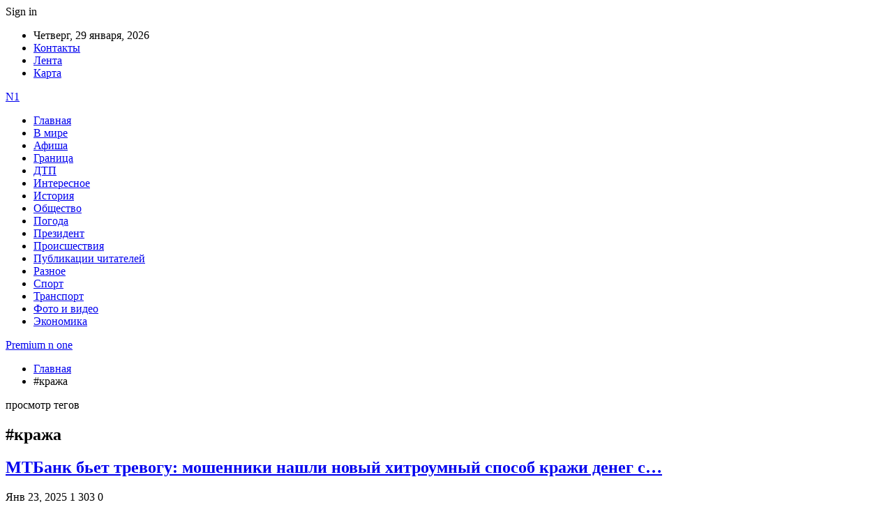

--- FILE ---
content_type: text/html; charset=UTF-8
request_url: https://premium-n-one.by/tag/krazha
body_size: 21439
content:
	<!DOCTYPE html>
		<!--[if IE 8]>
	<html class="ie ie8" dir="ltr" lang="ru-RU" prefix="og: https://ogp.me/ns#"> <![endif]-->
	<!--[if IE 9]>
	<html class="ie ie9" dir="ltr" lang="ru-RU" prefix="og: https://ogp.me/ns#"> <![endif]-->
	<!--[if gt IE 9]><!-->
<html dir="ltr" lang="ru-RU" prefix="og: https://ogp.me/ns#"> <!--<![endif]-->
	<head>
				<meta charset="UTF-8">
		<meta http-equiv="X-UA-Compatible" content="IE=edge">
		<meta name="viewport" content="width=device-width, initial-scale=1.0">
		<link rel="pingback" href="https://premium-n-one.by/xmlrpc.php"/>

		<title>#кража | Premium n one</title>

		<!-- All in One SEO 4.9.1.1 - aioseo.com -->
	<meta name="robots" content="noindex, max-snippet:-1, max-image-preview:large, max-video-preview:-1" />
	<link rel="canonical" href="https://premium-n-one.by/tag/krazha" />
	<link rel="next" href="https://premium-n-one.by/tag/krazha/page/2" />
	<meta name="generator" content="All in One SEO (AIOSEO) 4.9.1.1" />
		<script type="application/ld+json" class="aioseo-schema">
			{"@context":"https:\/\/schema.org","@graph":[{"@type":"BreadcrumbList","@id":"https:\/\/premium-n-one.by\/tag\/krazha#breadcrumblist","itemListElement":[{"@type":"ListItem","@id":"https:\/\/premium-n-one.by#listItem","position":1,"name":"\u0413\u043b\u0430\u0432\u043d\u0430\u044f","item":"https:\/\/premium-n-one.by","nextItem":{"@type":"ListItem","@id":"https:\/\/premium-n-one.by\/tag\/krazha#listItem","name":"#\u043a\u0440\u0430\u0436\u0430"}},{"@type":"ListItem","@id":"https:\/\/premium-n-one.by\/tag\/krazha#listItem","position":2,"name":"#\u043a\u0440\u0430\u0436\u0430","previousItem":{"@type":"ListItem","@id":"https:\/\/premium-n-one.by#listItem","name":"\u0413\u043b\u0430\u0432\u043d\u0430\u044f"}}]},{"@type":"CollectionPage","@id":"https:\/\/premium-n-one.by\/tag\/krazha#collectionpage","url":"https:\/\/premium-n-one.by\/tag\/krazha","name":"#\u043a\u0440\u0430\u0436\u0430 | Premium n one","inLanguage":"ru-RU","isPartOf":{"@id":"https:\/\/premium-n-one.by\/#website"},"breadcrumb":{"@id":"https:\/\/premium-n-one.by\/tag\/krazha#breadcrumblist"}},{"@type":"Organization","@id":"https:\/\/premium-n-one.by\/#organization","name":"Premium n one","url":"https:\/\/premium-n-one.by\/"},{"@type":"WebSite","@id":"https:\/\/premium-n-one.by\/#website","url":"https:\/\/premium-n-one.by\/","name":"Premium n one","inLanguage":"ru-RU","publisher":{"@id":"https:\/\/premium-n-one.by\/#organization"}}]}
		</script>
		<!-- All in One SEO -->


<!-- Better Open Graph, Schema.org & Twitter Integration -->
<meta property="og:locale" content="ru_ru"/>
<meta property="og:site_name" content="Premium n one"/>
<meta property="og:url" content="https://premium-n-one.by/tag/krazha"/>
<meta property="og:title" content="Archives"/>
<meta property="og:type" content="website"/>
<meta name="twitter:card" content="summary"/>
<meta name="twitter:url" content="https://premium-n-one.by/tag/krazha"/>
<meta name="twitter:title" content="Archives"/>
<!-- / Better Open Graph, Schema.org & Twitter Integration. -->
<link rel='dns-prefetch' href='//fonts.googleapis.com' />
<link rel="alternate" type="application/rss+xml" title="Premium n one &raquo; Лента" href="https://premium-n-one.by/feed" />
<link rel="alternate" type="application/rss+xml" title="Premium n one &raquo; Лента комментариев" href="https://premium-n-one.by/comments/feed" />
<link rel="alternate" type="application/rss+xml" title="Premium n one &raquo; Лента метки #кража" href="https://premium-n-one.by/tag/krazha/feed" />
<style id='wp-img-auto-sizes-contain-inline-css' type='text/css'>
img:is([sizes=auto i],[sizes^="auto," i]){contain-intrinsic-size:3000px 1500px}
/*# sourceURL=wp-img-auto-sizes-contain-inline-css */
</style>
<style id='wp-emoji-styles-inline-css' type='text/css'>

	img.wp-smiley, img.emoji {
		display: inline !important;
		border: none !important;
		box-shadow: none !important;
		height: 1em !important;
		width: 1em !important;
		margin: 0 0.07em !important;
		vertical-align: -0.1em !important;
		background: none !important;
		padding: 0 !important;
	}
/*# sourceURL=wp-emoji-styles-inline-css */
</style>
<style id='wp-block-library-inline-css' type='text/css'>
:root{--wp-block-synced-color:#7a00df;--wp-block-synced-color--rgb:122,0,223;--wp-bound-block-color:var(--wp-block-synced-color);--wp-editor-canvas-background:#ddd;--wp-admin-theme-color:#007cba;--wp-admin-theme-color--rgb:0,124,186;--wp-admin-theme-color-darker-10:#006ba1;--wp-admin-theme-color-darker-10--rgb:0,107,160.5;--wp-admin-theme-color-darker-20:#005a87;--wp-admin-theme-color-darker-20--rgb:0,90,135;--wp-admin-border-width-focus:2px}@media (min-resolution:192dpi){:root{--wp-admin-border-width-focus:1.5px}}.wp-element-button{cursor:pointer}:root .has-very-light-gray-background-color{background-color:#eee}:root .has-very-dark-gray-background-color{background-color:#313131}:root .has-very-light-gray-color{color:#eee}:root .has-very-dark-gray-color{color:#313131}:root .has-vivid-green-cyan-to-vivid-cyan-blue-gradient-background{background:linear-gradient(135deg,#00d084,#0693e3)}:root .has-purple-crush-gradient-background{background:linear-gradient(135deg,#34e2e4,#4721fb 50%,#ab1dfe)}:root .has-hazy-dawn-gradient-background{background:linear-gradient(135deg,#faaca8,#dad0ec)}:root .has-subdued-olive-gradient-background{background:linear-gradient(135deg,#fafae1,#67a671)}:root .has-atomic-cream-gradient-background{background:linear-gradient(135deg,#fdd79a,#004a59)}:root .has-nightshade-gradient-background{background:linear-gradient(135deg,#330968,#31cdcf)}:root .has-midnight-gradient-background{background:linear-gradient(135deg,#020381,#2874fc)}:root{--wp--preset--font-size--normal:16px;--wp--preset--font-size--huge:42px}.has-regular-font-size{font-size:1em}.has-larger-font-size{font-size:2.625em}.has-normal-font-size{font-size:var(--wp--preset--font-size--normal)}.has-huge-font-size{font-size:var(--wp--preset--font-size--huge)}.has-text-align-center{text-align:center}.has-text-align-left{text-align:left}.has-text-align-right{text-align:right}.has-fit-text{white-space:nowrap!important}#end-resizable-editor-section{display:none}.aligncenter{clear:both}.items-justified-left{justify-content:flex-start}.items-justified-center{justify-content:center}.items-justified-right{justify-content:flex-end}.items-justified-space-between{justify-content:space-between}.screen-reader-text{border:0;clip-path:inset(50%);height:1px;margin:-1px;overflow:hidden;padding:0;position:absolute;width:1px;word-wrap:normal!important}.screen-reader-text:focus{background-color:#ddd;clip-path:none;color:#444;display:block;font-size:1em;height:auto;left:5px;line-height:normal;padding:15px 23px 14px;text-decoration:none;top:5px;width:auto;z-index:100000}html :where(.has-border-color){border-style:solid}html :where([style*=border-top-color]){border-top-style:solid}html :where([style*=border-right-color]){border-right-style:solid}html :where([style*=border-bottom-color]){border-bottom-style:solid}html :where([style*=border-left-color]){border-left-style:solid}html :where([style*=border-width]){border-style:solid}html :where([style*=border-top-width]){border-top-style:solid}html :where([style*=border-right-width]){border-right-style:solid}html :where([style*=border-bottom-width]){border-bottom-style:solid}html :where([style*=border-left-width]){border-left-style:solid}html :where(img[class*=wp-image-]){height:auto;max-width:100%}:where(figure){margin:0 0 1em}html :where(.is-position-sticky){--wp-admin--admin-bar--position-offset:var(--wp-admin--admin-bar--height,0px)}@media screen and (max-width:600px){html :where(.is-position-sticky){--wp-admin--admin-bar--position-offset:0px}}

/*# sourceURL=wp-block-library-inline-css */
</style><style id='global-styles-inline-css' type='text/css'>
:root{--wp--preset--aspect-ratio--square: 1;--wp--preset--aspect-ratio--4-3: 4/3;--wp--preset--aspect-ratio--3-4: 3/4;--wp--preset--aspect-ratio--3-2: 3/2;--wp--preset--aspect-ratio--2-3: 2/3;--wp--preset--aspect-ratio--16-9: 16/9;--wp--preset--aspect-ratio--9-16: 9/16;--wp--preset--color--black: #000000;--wp--preset--color--cyan-bluish-gray: #abb8c3;--wp--preset--color--white: #ffffff;--wp--preset--color--pale-pink: #f78da7;--wp--preset--color--vivid-red: #cf2e2e;--wp--preset--color--luminous-vivid-orange: #ff6900;--wp--preset--color--luminous-vivid-amber: #fcb900;--wp--preset--color--light-green-cyan: #7bdcb5;--wp--preset--color--vivid-green-cyan: #00d084;--wp--preset--color--pale-cyan-blue: #8ed1fc;--wp--preset--color--vivid-cyan-blue: #0693e3;--wp--preset--color--vivid-purple: #9b51e0;--wp--preset--gradient--vivid-cyan-blue-to-vivid-purple: linear-gradient(135deg,rgb(6,147,227) 0%,rgb(155,81,224) 100%);--wp--preset--gradient--light-green-cyan-to-vivid-green-cyan: linear-gradient(135deg,rgb(122,220,180) 0%,rgb(0,208,130) 100%);--wp--preset--gradient--luminous-vivid-amber-to-luminous-vivid-orange: linear-gradient(135deg,rgb(252,185,0) 0%,rgb(255,105,0) 100%);--wp--preset--gradient--luminous-vivid-orange-to-vivid-red: linear-gradient(135deg,rgb(255,105,0) 0%,rgb(207,46,46) 100%);--wp--preset--gradient--very-light-gray-to-cyan-bluish-gray: linear-gradient(135deg,rgb(238,238,238) 0%,rgb(169,184,195) 100%);--wp--preset--gradient--cool-to-warm-spectrum: linear-gradient(135deg,rgb(74,234,220) 0%,rgb(151,120,209) 20%,rgb(207,42,186) 40%,rgb(238,44,130) 60%,rgb(251,105,98) 80%,rgb(254,248,76) 100%);--wp--preset--gradient--blush-light-purple: linear-gradient(135deg,rgb(255,206,236) 0%,rgb(152,150,240) 100%);--wp--preset--gradient--blush-bordeaux: linear-gradient(135deg,rgb(254,205,165) 0%,rgb(254,45,45) 50%,rgb(107,0,62) 100%);--wp--preset--gradient--luminous-dusk: linear-gradient(135deg,rgb(255,203,112) 0%,rgb(199,81,192) 50%,rgb(65,88,208) 100%);--wp--preset--gradient--pale-ocean: linear-gradient(135deg,rgb(255,245,203) 0%,rgb(182,227,212) 50%,rgb(51,167,181) 100%);--wp--preset--gradient--electric-grass: linear-gradient(135deg,rgb(202,248,128) 0%,rgb(113,206,126) 100%);--wp--preset--gradient--midnight: linear-gradient(135deg,rgb(2,3,129) 0%,rgb(40,116,252) 100%);--wp--preset--font-size--small: 13px;--wp--preset--font-size--medium: 20px;--wp--preset--font-size--large: 36px;--wp--preset--font-size--x-large: 42px;--wp--preset--spacing--20: 0.44rem;--wp--preset--spacing--30: 0.67rem;--wp--preset--spacing--40: 1rem;--wp--preset--spacing--50: 1.5rem;--wp--preset--spacing--60: 2.25rem;--wp--preset--spacing--70: 3.38rem;--wp--preset--spacing--80: 5.06rem;--wp--preset--shadow--natural: 6px 6px 9px rgba(0, 0, 0, 0.2);--wp--preset--shadow--deep: 12px 12px 50px rgba(0, 0, 0, 0.4);--wp--preset--shadow--sharp: 6px 6px 0px rgba(0, 0, 0, 0.2);--wp--preset--shadow--outlined: 6px 6px 0px -3px rgb(255, 255, 255), 6px 6px rgb(0, 0, 0);--wp--preset--shadow--crisp: 6px 6px 0px rgb(0, 0, 0);}:where(.is-layout-flex){gap: 0.5em;}:where(.is-layout-grid){gap: 0.5em;}body .is-layout-flex{display: flex;}.is-layout-flex{flex-wrap: wrap;align-items: center;}.is-layout-flex > :is(*, div){margin: 0;}body .is-layout-grid{display: grid;}.is-layout-grid > :is(*, div){margin: 0;}:where(.wp-block-columns.is-layout-flex){gap: 2em;}:where(.wp-block-columns.is-layout-grid){gap: 2em;}:where(.wp-block-post-template.is-layout-flex){gap: 1.25em;}:where(.wp-block-post-template.is-layout-grid){gap: 1.25em;}.has-black-color{color: var(--wp--preset--color--black) !important;}.has-cyan-bluish-gray-color{color: var(--wp--preset--color--cyan-bluish-gray) !important;}.has-white-color{color: var(--wp--preset--color--white) !important;}.has-pale-pink-color{color: var(--wp--preset--color--pale-pink) !important;}.has-vivid-red-color{color: var(--wp--preset--color--vivid-red) !important;}.has-luminous-vivid-orange-color{color: var(--wp--preset--color--luminous-vivid-orange) !important;}.has-luminous-vivid-amber-color{color: var(--wp--preset--color--luminous-vivid-amber) !important;}.has-light-green-cyan-color{color: var(--wp--preset--color--light-green-cyan) !important;}.has-vivid-green-cyan-color{color: var(--wp--preset--color--vivid-green-cyan) !important;}.has-pale-cyan-blue-color{color: var(--wp--preset--color--pale-cyan-blue) !important;}.has-vivid-cyan-blue-color{color: var(--wp--preset--color--vivid-cyan-blue) !important;}.has-vivid-purple-color{color: var(--wp--preset--color--vivid-purple) !important;}.has-black-background-color{background-color: var(--wp--preset--color--black) !important;}.has-cyan-bluish-gray-background-color{background-color: var(--wp--preset--color--cyan-bluish-gray) !important;}.has-white-background-color{background-color: var(--wp--preset--color--white) !important;}.has-pale-pink-background-color{background-color: var(--wp--preset--color--pale-pink) !important;}.has-vivid-red-background-color{background-color: var(--wp--preset--color--vivid-red) !important;}.has-luminous-vivid-orange-background-color{background-color: var(--wp--preset--color--luminous-vivid-orange) !important;}.has-luminous-vivid-amber-background-color{background-color: var(--wp--preset--color--luminous-vivid-amber) !important;}.has-light-green-cyan-background-color{background-color: var(--wp--preset--color--light-green-cyan) !important;}.has-vivid-green-cyan-background-color{background-color: var(--wp--preset--color--vivid-green-cyan) !important;}.has-pale-cyan-blue-background-color{background-color: var(--wp--preset--color--pale-cyan-blue) !important;}.has-vivid-cyan-blue-background-color{background-color: var(--wp--preset--color--vivid-cyan-blue) !important;}.has-vivid-purple-background-color{background-color: var(--wp--preset--color--vivid-purple) !important;}.has-black-border-color{border-color: var(--wp--preset--color--black) !important;}.has-cyan-bluish-gray-border-color{border-color: var(--wp--preset--color--cyan-bluish-gray) !important;}.has-white-border-color{border-color: var(--wp--preset--color--white) !important;}.has-pale-pink-border-color{border-color: var(--wp--preset--color--pale-pink) !important;}.has-vivid-red-border-color{border-color: var(--wp--preset--color--vivid-red) !important;}.has-luminous-vivid-orange-border-color{border-color: var(--wp--preset--color--luminous-vivid-orange) !important;}.has-luminous-vivid-amber-border-color{border-color: var(--wp--preset--color--luminous-vivid-amber) !important;}.has-light-green-cyan-border-color{border-color: var(--wp--preset--color--light-green-cyan) !important;}.has-vivid-green-cyan-border-color{border-color: var(--wp--preset--color--vivid-green-cyan) !important;}.has-pale-cyan-blue-border-color{border-color: var(--wp--preset--color--pale-cyan-blue) !important;}.has-vivid-cyan-blue-border-color{border-color: var(--wp--preset--color--vivid-cyan-blue) !important;}.has-vivid-purple-border-color{border-color: var(--wp--preset--color--vivid-purple) !important;}.has-vivid-cyan-blue-to-vivid-purple-gradient-background{background: var(--wp--preset--gradient--vivid-cyan-blue-to-vivid-purple) !important;}.has-light-green-cyan-to-vivid-green-cyan-gradient-background{background: var(--wp--preset--gradient--light-green-cyan-to-vivid-green-cyan) !important;}.has-luminous-vivid-amber-to-luminous-vivid-orange-gradient-background{background: var(--wp--preset--gradient--luminous-vivid-amber-to-luminous-vivid-orange) !important;}.has-luminous-vivid-orange-to-vivid-red-gradient-background{background: var(--wp--preset--gradient--luminous-vivid-orange-to-vivid-red) !important;}.has-very-light-gray-to-cyan-bluish-gray-gradient-background{background: var(--wp--preset--gradient--very-light-gray-to-cyan-bluish-gray) !important;}.has-cool-to-warm-spectrum-gradient-background{background: var(--wp--preset--gradient--cool-to-warm-spectrum) !important;}.has-blush-light-purple-gradient-background{background: var(--wp--preset--gradient--blush-light-purple) !important;}.has-blush-bordeaux-gradient-background{background: var(--wp--preset--gradient--blush-bordeaux) !important;}.has-luminous-dusk-gradient-background{background: var(--wp--preset--gradient--luminous-dusk) !important;}.has-pale-ocean-gradient-background{background: var(--wp--preset--gradient--pale-ocean) !important;}.has-electric-grass-gradient-background{background: var(--wp--preset--gradient--electric-grass) !important;}.has-midnight-gradient-background{background: var(--wp--preset--gradient--midnight) !important;}.has-small-font-size{font-size: var(--wp--preset--font-size--small) !important;}.has-medium-font-size{font-size: var(--wp--preset--font-size--medium) !important;}.has-large-font-size{font-size: var(--wp--preset--font-size--large) !important;}.has-x-large-font-size{font-size: var(--wp--preset--font-size--x-large) !important;}
/*# sourceURL=global-styles-inline-css */
</style>

<style id='classic-theme-styles-inline-css' type='text/css'>
/*! This file is auto-generated */
.wp-block-button__link{color:#fff;background-color:#32373c;border-radius:9999px;box-shadow:none;text-decoration:none;padding:calc(.667em + 2px) calc(1.333em + 2px);font-size:1.125em}.wp-block-file__button{background:#32373c;color:#fff;text-decoration:none}
/*# sourceURL=/wp-includes/css/classic-themes.min.css */
</style>
<link rel='stylesheet' id='contact-form-7-css' href='https://premium-n-one.by/wp-content/plugins/contact-form-7/includes/css/styles.css?ver=6.1.4' type='text/css' media='all' />
<link rel='stylesheet' id='widgetopts-styles-css' href='https://premium-n-one.by/wp-content/plugins/widget-options/assets/css/widget-options.css?ver=4.1.3' type='text/css' media='all' />
<link rel='stylesheet' id='bf-slick-css' href='https://premium-n-one.by/wp-content/themes/publisher/includes/libs/better-framework/assets/css/slick.min.css?ver=3.10.22' type='text/css' media='all' />
<link rel='stylesheet' id='pretty-photo-css' href='https://premium-n-one.by/wp-content/themes/publisher/includes/libs/better-framework/assets/css/pretty-photo.min.css?ver=3.10.22' type='text/css' media='all' />
<link rel='stylesheet' id='bs-icons-css' href='https://premium-n-one.by/wp-content/themes/publisher/includes/libs/better-framework/assets/css/bs-icons.css?ver=3.10.22' type='text/css' media='all' />
<link rel='stylesheet' id='theme-libs-css' href='https://premium-n-one.by/wp-content/themes/publisher/css/theme-libs.min.css?ver=7.7.0' type='text/css' media='all' />
<link rel='stylesheet' id='fontawesome-css' href='https://premium-n-one.by/wp-content/themes/publisher/includes/libs/better-framework/assets/css/font-awesome.min.css?ver=3.10.22' type='text/css' media='all' />
<link rel='stylesheet' id='publisher-css' href='https://premium-n-one.by/wp-content/themes/publisher/style-7.7.0.min.css?ver=7.7.0' type='text/css' media='all' />
<link rel='stylesheet' id='better-framework-main-fonts-css' href='https://fonts.googleapis.com/css?family=Roboto:400,500,400italic&#038;subset=greek' type='text/css' media='all' />
<script type="text/javascript" src="https://premium-n-one.by/wp-includes/js/jquery/jquery.min.js?ver=3.7.1" id="jquery-core-js"></script>
<script type="text/javascript" src="https://premium-n-one.by/wp-includes/js/jquery/jquery-migrate.min.js?ver=3.4.1" id="jquery-migrate-js"></script>
<link rel="https://api.w.org/" href="https://premium-n-one.by/wp-json/" /><link rel="alternate" title="JSON" type="application/json" href="https://premium-n-one.by/wp-json/wp/v2/tags/118" /><link rel="EditURI" type="application/rsd+xml" title="RSD" href="https://premium-n-one.by/xmlrpc.php?rsd" />
<meta name="generator" content="WordPress 6.9" />
			<link rel="amphtml" href="https://premium-n-one.by/amp/tag/krazha"/>
			<!-- Yandex.Metrika counter -->
<script type="text/javascript" >
   (function(m,e,t,r,i,k,a){m[i]=m[i]||function(){(m[i].a=m[i].a||[]).push(arguments)};
   m[i].l=1*new Date();
   for (var j = 0; j < document.scripts.length; j++) {if (document.scripts[j].src === r) { return; }}
   k=e.createElement(t),a=e.getElementsByTagName(t)[0],k.async=1,k.src=r,a.parentNode.insertBefore(k,a)})
   (window, document, "script", "https://mc.yandex.ru/metrika/tag.js", "ym");

   ym(90486399, "init", {
        clickmap:true,
        trackLinks:true,
        accurateTrackBounce:true,
        webvisor:true,
        ecommerce:"dataLayer"
   });
</script>
<noscript><div><img src="https://mc.yandex.ru/watch/90486399" style="position:absolute; left:-9999px;" alt="" /></div></noscript>
<!-- /Yandex.Metrika counter --><script type="application/ld+json">{
    "@context": "http:\/\/schema.org\/",
    "@type": "Organization",
    "@id": "#organization",
    "url": "https:\/\/premium-n-one.by\/",
    "name": "Premium n one",
    "description": ""
}</script>
<script type="application/ld+json">{
    "@context": "http:\/\/schema.org\/",
    "@type": "WebSite",
    "name": "Premium n one",
    "alternateName": "",
    "url": "https:\/\/premium-n-one.by\/"
}</script>
<link rel='stylesheet' id='7.7.0-1766008017' href='https://premium-n-one.by/wp-content/bs-booster-cache/aa4d3de5b546d704b526002ecca2908b.css' type='text/css' media='all' />
<link rel="icon" href="https://premium-n-one.by/wp-content/uploads/2023/04/cropped-n1-32x32.jpg" sizes="32x32" />
<link rel="icon" href="https://premium-n-one.by/wp-content/uploads/2023/04/cropped-n1-192x192.jpg" sizes="192x192" />
<link rel="apple-touch-icon" href="https://premium-n-one.by/wp-content/uploads/2023/04/cropped-n1-180x180.jpg" />
<meta name="msapplication-TileImage" content="https://premium-n-one.by/wp-content/uploads/2023/04/cropped-n1-270x270.jpg" />
	</head>

<body class="archive tag tag-krazha tag-118 wp-theme-publisher bs-theme bs-publisher bs-publisher-clean-magazine active-light-box active-top-line ltr close-rh page-layout-2-col-right full-width active-sticky-sidebar main-menu-sticky-smart  bs-ll-a" dir="ltr">
		<div class="main-wrap content-main-wrap">
			<header id="header" class="site-header header-style-2 boxed" itemscope="itemscope" itemtype="https://schema.org/WPHeader">

		<section class="topbar topbar-style-1 hidden-xs hidden-xs">
	<div class="content-wrap">
		<div class="container">
			<div class="topbar-inner clearfix">

									<div class="section-links">
													<a class="topbar-sign-in "
							   data-toggle="modal" data-target="#bsLoginModal">
								<i class="fa fa-user-circle"></i> Sign in							</a>

							<div class="modal sign-in-modal fade" id="bsLoginModal" tabindex="-1" role="dialog"
							     style="display: none">
								<div class="modal-dialog" role="document">
									<div class="modal-content">
											<span class="close-modal" data-dismiss="modal" aria-label="Close"><i
														class="fa fa-close"></i></span>
										<div class="modal-body">
											<div id="form_87202_" class="bs-shortcode bs-login-shortcode ">
		<div class="bs-login bs-type-login"  style="display:none">

					<div class="bs-login-panel bs-login-sign-panel bs-current-login-panel">
								<form name="loginform"
				      action="https://premium-n-one.by/wp-login.php" method="post">

					
					<div class="login-header">
						<span class="login-icon fa fa-user-circle main-color"></span>
						<p>Welcome, Login to your account.</p>
					</div>
					
					<div class="login-field login-username">
						<input type="text" name="log" id="form_87202_user_login" class="input"
						       value="" size="20"
						       placeholder="Username or Email..." required/>
					</div>

					<div class="login-field login-password">
						<input type="password" name="pwd" id="form_87202_user_pass"
						       class="input"
						       value="" size="20" placeholder="Password..."
						       required/>
					</div>

					
					<div class="login-field">
						<a href="https://premium-n-one.by/wp-login.php?action=lostpassword&redirect_to=https%3A%2F%2Fpremium-n-one.by%2Ftag%2Fkrazha"
						   class="go-reset-panel">Forget password?</a>

													<span class="login-remember">
							<input class="remember-checkbox" name="rememberme" type="checkbox"
							       id="form_87202_rememberme"
							       value="forever"  />
							<label class="remember-label">Remember me</label>
						</span>
											</div>

					
					<div class="login-field login-submit">
						<input type="submit" name="wp-submit"
						       class="button-primary login-btn"
						       value="Log In"/>
						<input type="hidden" name="redirect_to" value="https://premium-n-one.by/tag/krazha"/>
					</div>

									</form>
			</div>

			<div class="bs-login-panel bs-login-reset-panel">

				<span class="go-login-panel"><i
							class="fa fa-angle-left"></i> Sign in</span>

				<div class="bs-login-reset-panel-inner">
					<div class="login-header">
						<span class="login-icon fa fa-support"></span>
						<p>Recover your password.</p>
						<p>A password will be e-mailed to you.</p>
					</div>
										<form name="lostpasswordform" id="form_87202_lostpasswordform"
					      action="https://premium-n-one.by/wp-login.php?action=lostpassword"
					      method="post">

						<div class="login-field reset-username">
							<input type="text" name="user_login" class="input" value=""
							       placeholder="Username or Email..."
							       required/>
						</div>

						
						<div class="login-field reset-submit">

							<input type="hidden" name="redirect_to" value=""/>
							<input type="submit" name="wp-submit" class="login-btn"
							       value="Send My Password"/>

						</div>
					</form>
				</div>
			</div>
			</div>
	</div>
										</div>
									</div>
								</div>
							</div>
												</div>
				
				<div class="section-menu">
						<div id="menu-top" class="menu top-menu-wrapper" role="navigation" itemscope="itemscope" itemtype="https://schema.org/SiteNavigationElement">
		<nav class="top-menu-container">

			<ul id="top-navigation" class="top-menu menu clearfix bsm-pure">
									<li id="topbar-date" class="menu-item menu-item-date">
					<span
						class="topbar-date">Четверг, 29 января, 2026</span>
					</li>
					<li id="menu-item-34" class="menu-item menu-item-type-post_type menu-item-object-page better-anim-fade menu-item-34"><a href="https://premium-n-one.by/kontakty">Контакты</a></li>
<li id="menu-item-35" class="menu-item menu-item-type-post_type menu-item-object-page better-anim-fade menu-item-35"><a href="https://premium-n-one.by/lenta">Лента</a></li>
<li id="menu-item-75" class="menu-item menu-item-type-custom menu-item-object-custom better-anim-fade menu-item-75"><a href="/sitemap.xml">Карта</a></li>
			</ul>

		</nav>
	</div>
				</div>
			</div>
		</div>
	</div>
</section>
		<div class="header-inner">
			<div class="content-wrap">
				<div class="container">
					<div class="row">
						<div class="row-height">
							<div class="logo-col col-xs-12">
								<div class="col-inside">
									<div id="site-branding" class="site-branding">
	<p  id="site-title" class="logo h1 text-logo">
	<a href="https://premium-n-one.by/" itemprop="url" rel="home">
		N1	</a>
</p>
</div><!-- .site-branding -->
								</div>
							</div>
													</div>
					</div>
				</div>
			</div>
		</div>

		<div id="menu-main" class="menu main-menu-wrapper" role="navigation" itemscope="itemscope" itemtype="https://schema.org/SiteNavigationElement">
	<div class="main-menu-inner">
		<div class="content-wrap">
			<div class="container">

				<nav class="main-menu-container">
					<ul id="main-navigation" class="main-menu menu bsm-pure clearfix">
						<li id="menu-item-30" class="menu-item menu-item-type-custom menu-item-object-custom menu-item-home better-anim-fade menu-item-30"><a href="https://premium-n-one.by/">Главная</a></li>
<li id="menu-item-31" class="menu-item menu-item-type-taxonomy menu-item-object-category menu-term-1 better-anim-fade menu-item-31"><a href="https://premium-n-one.by/category/v-mire">В мире</a></li>
<li id="menu-item-60" class="menu-item menu-item-type-taxonomy menu-item-object-category menu-term-8 better-anim-fade menu-item-60"><a href="https://premium-n-one.by/category/afisha">Афиша</a></li>
<li id="menu-item-61" class="menu-item menu-item-type-taxonomy menu-item-object-category menu-term-9 better-anim-fade menu-item-61"><a href="https://premium-n-one.by/category/granicza">Граница</a></li>
<li id="menu-item-62" class="menu-item menu-item-type-taxonomy menu-item-object-category menu-term-6 better-anim-fade menu-item-62"><a href="https://premium-n-one.by/category/dtp">ДТП</a></li>
<li id="menu-item-63" class="menu-item menu-item-type-taxonomy menu-item-object-category menu-term-10 better-anim-fade menu-item-63"><a href="https://premium-n-one.by/category/interesnoe">Интересное</a></li>
<li id="menu-item-64" class="menu-item menu-item-type-taxonomy menu-item-object-category menu-term-11 better-anim-fade menu-item-64"><a href="https://premium-n-one.by/category/istoriya">История</a></li>
<li id="menu-item-65" class="menu-item menu-item-type-taxonomy menu-item-object-category menu-term-4 better-anim-fade menu-item-65"><a href="https://premium-n-one.by/category/obshhestvo">Общество</a></li>
<li id="menu-item-66" class="menu-item menu-item-type-taxonomy menu-item-object-category menu-term-7 better-anim-fade menu-item-66"><a href="https://premium-n-one.by/category/pogoda">Погода</a></li>
<li id="menu-item-67" class="menu-item menu-item-type-taxonomy menu-item-object-category menu-term-12 better-anim-fade menu-item-67"><a href="https://premium-n-one.by/category/prezident">Президент</a></li>
<li id="menu-item-68" class="menu-item menu-item-type-taxonomy menu-item-object-category menu-term-13 better-anim-fade menu-item-68"><a href="https://premium-n-one.by/category/proisshestviya">Происшествия</a></li>
<li id="menu-item-69" class="menu-item menu-item-type-taxonomy menu-item-object-category menu-term-5 better-anim-fade menu-item-69"><a href="https://premium-n-one.by/category/publikaczii-chitatelej">Публикации читателей</a></li>
<li id="menu-item-70" class="menu-item menu-item-type-taxonomy menu-item-object-category menu-term-17 better-anim-fade menu-item-70"><a href="https://premium-n-one.by/category/raznoe">Разное</a></li>
<li id="menu-item-71" class="menu-item menu-item-type-taxonomy menu-item-object-category menu-term-14 better-anim-fade menu-item-71"><a href="https://premium-n-one.by/category/sport">Спорт</a></li>
<li id="menu-item-72" class="menu-item menu-item-type-taxonomy menu-item-object-category menu-term-16 better-anim-fade menu-item-72"><a href="https://premium-n-one.by/category/transport">Транспорт</a></li>
<li id="menu-item-73" class="menu-item menu-item-type-taxonomy menu-item-object-category menu-term-15 better-anim-fade menu-item-73"><a href="https://premium-n-one.by/category/foto-i-video">Фото и видео</a></li>
<li id="menu-item-74" class="menu-item menu-item-type-taxonomy menu-item-object-category menu-term-18 better-anim-fade menu-item-74"><a href="https://premium-n-one.by/category/ekonomika">Экономика</a></li>
					</ul><!-- #main-navigation -->
									</nav><!-- .main-menu-container -->

			</div>
		</div>
	</div>
</div><!-- .menu -->
	</header><!-- .header -->
	<div class="rh-header clearfix dark deferred-block-exclude">
		<div class="rh-container clearfix">

			<div class="menu-container close">
				<span class="menu-handler"><span class="lines"></span></span>
			</div><!-- .menu-container -->

			<div class="logo-container rh-text-logo">
				<a href="https://premium-n-one.by/" itemprop="url" rel="home">
					Premium n one				</a>
			</div><!-- .logo-container -->
		</div><!-- .rh-container -->
	</div><!-- .rh-header -->
<nav role="navigation" aria-label="Breadcrumbs" class="bf-breadcrumb clearfix bc-top-style"><div class="content-wrap"><div class="container bf-breadcrumb-container"><ul class="bf-breadcrumb-items" itemscope itemtype="http://schema.org/BreadcrumbList"><meta name="numberOfItems" content="2" /><meta name="itemListOrder" content="Ascending" /><li itemprop="itemListElement" itemscope itemtype="http://schema.org/ListItem" class="bf-breadcrumb-item bf-breadcrumb-begin"><a itemprop="item" href="https://premium-n-one.by" rel="home"><span itemprop="name">Главная</span></a><meta itemprop="position" content="1" /></li><li itemprop="itemListElement" itemscope itemtype="http://schema.org/ListItem" class="bf-breadcrumb-item bf-breadcrumb-end"><span itemprop="name">#кража</span><meta itemprop="item" content="https://premium-n-one.by/tag/krazha"/><meta itemprop="position" content="2" /></li></ul></div></div></nav><div class="content-wrap">
		<main id="content" class="content-container">

		<div class="container layout-2-col layout-2-col-1 layout-right-sidebar layout-bc-before">
			<div class="row main-section">
										<div class="col-sm-8 content-column">
							<section class="archive-title tag-title with-action">
	<div class="pre-title"><span>просмотр тегов</span></div>

	<div class="actions-container">
		<a class="rss-link" href="https://premium-n-one.by/tag/krazha/feed"><i class="fa fa-rss"></i></a>
	</div>

	<h1 class="page-heading"><span class="h-title">#кража</span></h1>

	</section>
	<div class="listing listing-grid listing-grid-1 clearfix columns-2">
		<article class="post-28483 type-post format-standard has-post-thumbnail   listing-item listing-item-grid listing-item-grid-1 main-term-17">
	<div class="item-inner">
					<div class="featured clearfix">
								<a  title="МТБанк бьет тревогу: мошенники нашли новый хитроумный способ кражи денег с банковских карт" data-src="https://premium-n-one.by/wp-content/uploads/2025/01/45685678678965656.jpg" data-bs-srcset="{&quot;baseurl&quot;:&quot;https:\/\/premium-n-one.by\/wp-content\/uploads\/2025\/01\/&quot;,&quot;sizes&quot;:{&quot;900&quot;:&quot;45685678678965656.jpg&quot;}}"						class="img-holder" href="https://premium-n-one.by/raznoe/mtbank-bet-trevogu-zloumyshlenniki-nashli-novyj-hitroumnyj-sposob-krazhi-deneg-s-bankovskih-kart.html"></a>

							</div>
		<h2 class="title">		<a href="https://premium-n-one.by/raznoe/mtbank-bet-trevogu-zloumyshlenniki-nashli-novyj-hitroumnyj-sposob-krazhi-deneg-s-bankovskih-kart.html" class="post-title post-url">
			МТБанк бьет тревогу: мошенники нашли новый хитроумный способ кражи денег с&hellip;		</a>
		</h2>		<div class="post-meta">

							<span class="time"><time class="post-published updated"
				                         datetime="2025-01-23T13:58:39+03:00">Янв 23, 2025</time></span>
				<span class="views post-meta-views rank-1000" data-bpv-post="28483"><i class="bf-icon  bsfi-fire-2"></i>1&nbsp;303</span>					<span class="share rank-default"><i class="bf-icon  fa fa-share-alt"></i> 0</span>
							</div>
					<div class="post-summary">
				МТБанк предупреждает: для кражи данных злоумышленники все чаще используют стилеры — самый коварный тип вредоносного&hellip;			</div>
			</div>
	</article >
	<article class="post-26429 type-post format-standard has-post-thumbnail   listing-item listing-item-grid listing-item-grid-1 main-term-1">
	<div class="item-inner">
					<div class="featured clearfix">
								<a  title="Белорусскую топ-модель Полли Каннабис обокрали в аэропорту Стамбула" data-src="https://premium-n-one.by/wp-content/uploads/2023/11/28dd279940c957802db9731186c61441.jpg" data-bs-srcset="{&quot;baseurl&quot;:&quot;https:\/\/premium-n-one.by\/wp-content\/uploads\/2023\/11\/&quot;,&quot;sizes&quot;:{&quot;600&quot;:&quot;28dd279940c957802db9731186c61441.jpg&quot;}}"						class="img-holder" href="https://premium-n-one.by/v-mire/belorusskuyu-top-model-polli-kannabis-obokrali-v-aeroportu-stambula.html"></a>

							</div>
		<h2 class="title">		<a href="https://premium-n-one.by/v-mire/belorusskuyu-top-model-polli-kannabis-obokrali-v-aeroportu-stambula.html" class="post-title post-url">
			Белорусскую топ-модель Полли Каннабис обокрали в аэропорту Стамбула		</a>
		</h2>		<div class="post-meta">

							<span class="time"><time class="post-published updated"
				                         datetime="2023-11-26T23:33:20+03:00">Ноя 26, 2023</time></span>
				<span class="views post-meta-views rank-default" data-bpv-post="26429"><i class="bf-icon  fa fa-eye"></i>152</span>					<span class="share rank-default"><i class="bf-icon  fa fa-share-alt"></i> 0</span>
							</div>
					<div class="post-summary">
				У девушки похитили ювелирные украшения, в том числе Bulgari и Roberto Coin.      Фото: polli_cannabis / Instagram&hellip;			</div>
			</div>
	</article >
	<article class="post-26279 type-post format-standard has-post-thumbnail   listing-item listing-item-grid listing-item-grid-1 main-term-13">
	<div class="item-inner">
					<div class="featured clearfix">
								<a  title="Жительница Барановичей похитила собаку знакомой" data-src="https://premium-n-one.by/wp-content/uploads/2023/11/6b5b68bd1e50a1b0333cb8380009da91.jpg" data-bs-srcset="{&quot;baseurl&quot;:&quot;https:\/\/premium-n-one.by\/wp-content\/uploads\/2023\/11\/&quot;,&quot;sizes&quot;:{&quot;600&quot;:&quot;6b5b68bd1e50a1b0333cb8380009da91.jpg&quot;}}"						class="img-holder" href="https://premium-n-one.by/proisshestviya/zhitelnicza-baranovichej-pohitila-sobaku-znakomoj.html"></a>

							</div>
		<h2 class="title">		<a href="https://premium-n-one.by/proisshestviya/zhitelnicza-baranovichej-pohitila-sobaku-znakomoj.html" class="post-title post-url">
			Жительница Барановичей похитила собаку знакомой		</a>
		</h2>		<div class="post-meta">

							<span class="time"><time class="post-published updated"
				                         datetime="2023-11-24T00:37:38+03:00">Ноя 24, 2023</time></span>
				<span class="views post-meta-views rank-default" data-bpv-post="26279"><i class="bf-icon  fa fa-eye"></i>197</span>					<span class="share rank-default"><i class="bf-icon  fa fa-share-alt"></i> 0</span>
							</div>
					<div class="post-summary">
				В Барановичский ГОВД обратилась 72-летняя местная жительница с заявлением о том, что неизвестный, похитил с&hellip;			</div>
			</div>
	</article >
	<article class="post-26159 type-post format-standard has-post-thumbnail   listing-item listing-item-grid listing-item-grid-1 main-term-13">
	<div class="item-inner">
					<div class="featured clearfix">
								<a  title="Житель Барановичей похитил ограду на кладбище и сдал ее на металлолом" data-src="https://premium-n-one.by/wp-content/uploads/2023/11/5cc106f59e3f54e106c5b16d5ea1d857.jpg" data-bs-srcset="{&quot;baseurl&quot;:&quot;https:\/\/premium-n-one.by\/wp-content\/uploads\/2023\/11\/&quot;,&quot;sizes&quot;:{&quot;600&quot;:&quot;5cc106f59e3f54e106c5b16d5ea1d857.jpg&quot;}}"						class="img-holder" href="https://premium-n-one.by/proisshestviya/zhitel-baranovichej-pohitil-ogradu-na-kladbishhe-i-sdal-ee-na-metallolom.html"></a>

							</div>
		<h2 class="title">		<a href="https://premium-n-one.by/proisshestviya/zhitel-baranovichej-pohitil-ogradu-na-kladbishhe-i-sdal-ee-na-metallolom.html" class="post-title post-url">
			Житель Барановичей похитил ограду на кладбище и сдал ее на металлолом		</a>
		</h2>		<div class="post-meta">

							<span class="time"><time class="post-published updated"
				                         datetime="2023-11-21T07:33:13+03:00">Ноя 21, 2023</time></span>
				<span class="views post-meta-views rank-default" data-bpv-post="26159"><i class="bf-icon  fa fa-eye"></i>140</span>					<span class="share rank-default"><i class="bf-icon  fa fa-share-alt"></i> 0</span>
							</div>
					<div class="post-summary">
				В дежурную часть ОВД Барановичского горисполкома с заявлением о краже имущества обратилась 51-летняя местная&hellip;			</div>
			</div>
	</article >
	<article class="post-26000 type-post format-standard has-post-thumbnail   listing-item listing-item-grid listing-item-grid-1 main-term-13">
	<div class="item-inner">
					<div class="featured clearfix">
								<a  title="Два случая кражи телефонов в Бресте" data-src="https://premium-n-one.by/wp-content/uploads/2023/11/2809af5be21d8534cad57930dd04a80f.jpg" data-bs-srcset="{&quot;baseurl&quot;:&quot;https:\/\/premium-n-one.by\/wp-content\/uploads\/2023\/11\/&quot;,&quot;sizes&quot;:{&quot;450&quot;:&quot;2809af5be21d8534cad57930dd04a80f.jpg&quot;}}"						class="img-holder" href="https://premium-n-one.by/proisshestviya/dva-sluchaya-krazhi-telefonov-v-breste.html"></a>

							</div>
		<h2 class="title">		<a href="https://premium-n-one.by/proisshestviya/dva-sluchaya-krazhi-telefonov-v-breste.html" class="post-title post-url">
			Два случая кражи телефонов в Бресте		</a>
		</h2>		<div class="post-meta">

							<span class="time"><time class="post-published updated"
				                         datetime="2023-11-18T15:33:18+03:00">Ноя 18, 2023</time></span>
				<span class="views post-meta-views rank-default" data-bpv-post="26000"><i class="bf-icon  fa fa-eye"></i>121</span>					<span class="share rank-default"><i class="bf-icon  fa fa-share-alt"></i> 0</span>
							</div>
					<div class="post-summary">
				Так, в Московский РУВД Бреста обратился 36-летний местный житель, который пояснил, что неизвестный похитил его&hellip;			</div>
			</div>
	</article >
	<article class="post-25982 type-post format-standard has-post-thumbnail   listing-item listing-item-grid listing-item-grid-1 main-term-1">
	<div class="item-inner">
					<div class="featured clearfix">
								<a  title="В Польше белоруска обронила кошелек – деньги присвоил украинец" data-src="https://premium-n-one.by/wp-content/uploads/2023/11/d82854e6e000ed4ddc959331d769d68b.jpg" data-bs-srcset="{&quot;baseurl&quot;:&quot;https:\/\/premium-n-one.by\/wp-content\/uploads\/2023\/11\/&quot;,&quot;sizes&quot;:{&quot;600&quot;:&quot;d82854e6e000ed4ddc959331d769d68b.jpg&quot;}}"						class="img-holder" href="https://premium-n-one.by/v-mire/v-polshe-beloruska-obronila-koshelek-dengi-prisvoil-ukrainecz.html"></a>

							</div>
		<h2 class="title">		<a href="https://premium-n-one.by/v-mire/v-polshe-beloruska-obronila-koshelek-dengi-prisvoil-ukrainecz.html" class="post-title post-url">
			В Польше белоруска обронила кошелек – деньги присвоил украинец		</a>
		</h2>		<div class="post-meta">

							<span class="time"><time class="post-published updated"
				                         datetime="2023-11-18T04:34:28+03:00">Ноя 18, 2023</time></span>
				<span class="views post-meta-views rank-default" data-bpv-post="25982"><i class="bf-icon  fa fa-eye"></i>143</span>					<span class="share rank-default"><i class="bf-icon  fa fa-share-alt"></i> 0</span>
							</div>
					<div class="post-summary">
				В польском городе Бяла-Подляска 41-летний украинец потратил деньги из бумажника, оброненного 57-летней белоруской.&hellip;			</div>
			</div>
	</article >
	<article class="post-25903 type-post format-standard has-post-thumbnail   listing-item listing-item-grid listing-item-grid-1 main-term-8">
	<div class="item-inner">
					<div class="featured clearfix">
								<a  title="Жительница Барановичей украла банковскую карту и проиграла больше 2 тысяч рублей" data-src="https://premium-n-one.by/wp-content/uploads/2023/11/4708b58d137fded4dd5c26418eef5940.jpg" data-bs-srcset="{&quot;baseurl&quot;:&quot;https:\/\/premium-n-one.by\/wp-content\/uploads\/2023\/11\/&quot;,&quot;sizes&quot;:{&quot;600&quot;:&quot;4708b58d137fded4dd5c26418eef5940.jpg&quot;}}"						class="img-holder" href="https://premium-n-one.by/afisha/zhitelnicza-baranovichej-ukrala-bankovskuyu-kartu-i-proigrala-bolshe-2-tysyach-rublej.html"></a>

							</div>
		<h2 class="title">		<a href="https://premium-n-one.by/afisha/zhitelnicza-baranovichej-ukrala-bankovskuyu-kartu-i-proigrala-bolshe-2-tysyach-rublej.html" class="post-title post-url">
			Жительница Барановичей украла банковскую карту и проиграла больше 2 тысяч рублей		</a>
		</h2>		<div class="post-meta">

							<span class="time"><time class="post-published updated"
				                         datetime="2023-11-16T13:33:44+03:00">Ноя 16, 2023</time></span>
				<span class="views post-meta-views rank-default" data-bpv-post="25903"><i class="bf-icon  fa fa-eye"></i>178</span>					<span class="share rank-default"><i class="bf-icon  fa fa-share-alt"></i> 0</span>
							</div>
					<div class="post-summary">
				Фото из открытых источников (иллюстративное)    Вместе с пластиковой картой 27-летняя горожанка присвоила также&hellip;			</div>
			</div>
	</article >
	<article class="post-25900 type-post format-standard has-post-thumbnail   listing-item listing-item-grid listing-item-grid-1 main-term-13">
	<div class="item-inner">
					<div class="featured clearfix">
								<a  title="Пинчанин рассчитался чужой картой. Чем это закончилось?" data-src="https://premium-n-one.by/wp-content/uploads/2023/11/24541c2c3bd46d33d83c1b84cb63589c.jpg" data-bs-srcset="{&quot;baseurl&quot;:&quot;https:\/\/premium-n-one.by\/wp-content\/uploads\/2023\/11\/&quot;,&quot;sizes&quot;:{&quot;600&quot;:&quot;24541c2c3bd46d33d83c1b84cb63589c.jpg&quot;}}"						class="img-holder" href="https://premium-n-one.by/proisshestviya/pinchanin-rasschitalsya-chuzhoj-kartoj-chem-eto-zakonchilos.html"></a>

							</div>
		<h2 class="title">		<a href="https://premium-n-one.by/proisshestviya/pinchanin-rasschitalsya-chuzhoj-kartoj-chem-eto-zakonchilos.html" class="post-title post-url">
			Пинчанин рассчитался чужой картой. Чем это закончилось?		</a>
		</h2>		<div class="post-meta">

							<span class="time"><time class="post-published updated"
				                         datetime="2023-11-16T11:33:10+03:00">Ноя 16, 2023</time></span>
				<span class="views post-meta-views rank-default" data-bpv-post="25900"><i class="bf-icon  fa fa-eye"></i>130</span>					<span class="share rank-default"><i class="bf-icon  fa fa-share-alt"></i> 0</span>
							</div>
					<div class="post-summary">
				Фото: pixabay (иллюстративное)    В оперативно-дежурную службу Пинского ГОВД с заявлением обратилась 58-летняя&hellip;			</div>
			</div>
	</article >
	<article class="post-25699 type-post format-standard has-post-thumbnail   listing-item listing-item-grid listing-item-grid-1 main-term-13">
	<div class="item-inner">
					<div class="featured clearfix">
								<a  title="Бухгалтер кооператива за счет жильцов увеличивала свои доходы" data-src="https://premium-n-one.by/wp-content/uploads/2023/11/0ef870c01114a2d591956ee87ddedab3.jpg" data-bs-srcset="{&quot;baseurl&quot;:&quot;https:\/\/premium-n-one.by\/wp-content\/uploads\/2023\/11\/&quot;,&quot;sizes&quot;:{&quot;600&quot;:&quot;0ef870c01114a2d591956ee87ddedab3.jpg&quot;}}"						class="img-holder" href="https://premium-n-one.by/proisshestviya/buhgalter-kooperativa-za-schet-zhilczov-uvelichivala-svoi-dohody.html"></a>

							</div>
		<h2 class="title">		<a href="https://premium-n-one.by/proisshestviya/buhgalter-kooperativa-za-schet-zhilczov-uvelichivala-svoi-dohody.html" class="post-title post-url">
			Бухгалтер кооператива за счет жильцов увеличивала свои доходы		</a>
		</h2>		<div class="post-meta">

							<span class="time"><time class="post-published updated"
				                         datetime="2023-11-10T09:33:18+03:00">Ноя 10, 2023</time></span>
				<span class="views post-meta-views rank-default" data-bpv-post="25699"><i class="bf-icon  fa fa-eye"></i>128</span>					<span class="share rank-default"><i class="bf-icon  fa fa-share-alt"></i> 0</span>
							</div>
					<div class="post-summary">
				Фото из открытых источников (иллюстративное)    Оперативникам подразделений по борьбе с экономическими&hellip;			</div>
			</div>
	</article >
	<article class="post-25553 type-post format-standard has-post-thumbnail   listing-item listing-item-grid listing-item-grid-1 main-term-1">
	<div class="item-inner">
					<div class="featured clearfix">
								<a  title="В Германии из бака тягача белоруса украли 700 литров топлива" data-src="https://premium-n-one.by/wp-content/uploads/2023/11/a5c532b3ea1e930567b7af7b3fd89868.jpg" data-bs-srcset="{&quot;baseurl&quot;:&quot;https:\/\/premium-n-one.by\/wp-content\/uploads\/2023\/11\/&quot;,&quot;sizes&quot;:{&quot;600&quot;:&quot;a5c532b3ea1e930567b7af7b3fd89868.jpg&quot;}}"						class="img-holder" href="https://premium-n-one.by/v-mire/v-germanii-iz-baka-tyagacha-belorusa-ukrali-700-litrov-topliva.html"></a>

							</div>
		<h2 class="title">		<a href="https://premium-n-one.by/v-mire/v-germanii-iz-baka-tyagacha-belorusa-ukrali-700-litrov-topliva.html" class="post-title post-url">
			В Германии из бака тягача белоруса украли 700 литров топлива		</a>
		</h2>		<div class="post-meta">

							<span class="time"><time class="post-published updated"
				                         datetime="2023-11-08T14:36:43+03:00">Ноя 8, 2023</time></span>
				<span class="views post-meta-views rank-default" data-bpv-post="25553"><i class="bf-icon  fa fa-eye"></i>161</span>					<span class="share rank-default"><i class="bf-icon  fa fa-share-alt"></i> 0</span>
							</div>
					<div class="post-summary">
				В немецкой земле Баден-Вюртемберг из бака тягача Volvo, в кабине которого спал 32-летний белорус, похитили около&hellip;			</div>
			</div>
	</article >
	</div>
				<div class="pagination bs-links-pagination clearfix" itemscope="itemscope" itemtype="https://schema.org/SiteNavigationElement/Pagination">
				<div class="older"><a href="https://premium-n-one.by/tag/krazha/page/2"  rel="next"><i class="fa fa-angle-double-left"></i> Предыдущие сообщения</a></div>
				<div class="newer"></div>
			</div>
									</div><!-- .content-column -->
												<div class="col-sm-4 sidebar-column sidebar-column-primary">
							<aside id="sidebar-primary-sidebar" class="sidebar" role="complementary" aria-label="Primary Sidebar Sidebar" itemscope="itemscope" itemtype="https://schema.org/WPSideBar">
	<div id="search-2" class=" h-ni w-nt primary-sidebar-widget widget widget_search"><form role="search" method="get" class="search-form clearfix" action="https://premium-n-one.by">
	<input type="search" class="search-field"
	       placeholder="Поиск..."
	       value="" name="s"
	       title="Искать:"
	       autocomplete="off">
	<input type="submit" class="search-submit" value="Поиск">
</form><!-- .search-form -->
</div><div id="bs-thumbnail-listing-1-2" class=" h-ni h-bg h-bg-507299 w-t primary-sidebar-widget widget widget_bs-thumbnail-listing-1"><div class=" bs-listing bs-listing-listing-thumbnail-1 bs-listing-single-tab">		<p class="section-heading sh-t3 sh-s7 main-term-none">

		
							<span class="h-text main-term-none main-link">
						 Интересное:					</span>
			
		
		</p>
			<div class="listing listing-thumbnail listing-tb-1 clearfix columns-1">
		<div class="post-4053 type-post format-standard has-post-thumbnail   listing-item listing-item-thumbnail listing-item-tb-1 main-term-16">
	<div class="item-inner clearfix">
					<div class="featured featured-type-featured-image">
				<a  title="Из Минска в Брест и обратно до конца года будет курсировать дополнительный поезд" data-src="https://premium-n-one.by/wp-content/uploads/2022/06/541457843c163c182b962b8c736b1b6d.jpg" data-bs-srcset="{&quot;baseurl&quot;:&quot;https:\/\/premium-n-one.by\/wp-content\/uploads\/2022\/06\/&quot;,&quot;sizes&quot;:{&quot;600&quot;:&quot;541457843c163c182b962b8c736b1b6d.jpg&quot;}}"						class="img-holder" href="https://premium-n-one.by/transport/iz-minska-v-brest-i-obratno-do-koncza-goda-budet-kursirovat-dopolnitelnyj-poezd.html"></a>
							</div>
		<p class="title">		<a href="https://premium-n-one.by/transport/iz-minska-v-brest-i-obratno-do-koncza-goda-budet-kursirovat-dopolnitelnyj-poezd.html" class="post-url post-title">
			Из Минска в Брест и обратно до конца года будет курсировать&hellip;		</a>
		</p>	</div>
	</div >
	<div class="post-16885 type-post format-standard has-post-thumbnail   listing-item listing-item-thumbnail listing-item-tb-1 main-term-16">
	<div class="item-inner clearfix">
					<div class="featured featured-type-featured-image">
				<a  title="С 14 июня велосипедисты на территории Брестской области под особым контролем ГАИ" data-src="https://premium-n-one.by/wp-content/uploads/2023/06/029e5ba8c362b5519870dbccd4e85660.jpg" data-bs-srcset="{&quot;baseurl&quot;:&quot;https:\/\/premium-n-one.by\/wp-content\/uploads\/2023\/06\/&quot;,&quot;sizes&quot;:{&quot;600&quot;:&quot;029e5ba8c362b5519870dbccd4e85660.jpg&quot;}}"						class="img-holder" href="https://premium-n-one.by/transport/s-14-iyunya-velosipedisty-na-territorii-brestskoj-oblasti-pod-osobym-kontrolem-gai.html"></a>
							</div>
		<p class="title">		<a href="https://premium-n-one.by/transport/s-14-iyunya-velosipedisty-na-territorii-brestskoj-oblasti-pod-osobym-kontrolem-gai.html" class="post-url post-title">
			С 14 июня велосипедисты на территории Брестской области под&hellip;		</a>
		</p>	</div>
	</div >
	<div class="post-18689 type-post format-standard has-post-thumbnail   listing-item listing-item-thumbnail listing-item-tb-1 main-term-9">
	<div class="item-inner clearfix">
					<div class="featured featured-type-featured-image">
				<a  title="Цену занизили в четыре раза. Комбайн и автопоезд из Литвы задержали в «Козловичах»" data-src="https://premium-n-one.by/wp-content/uploads/2023/07/c1f640c2e5816b4aba07a7cb72f45ab2.jpg" data-bs-srcset="{&quot;baseurl&quot;:&quot;https:\/\/premium-n-one.by\/wp-content\/uploads\/2023\/07\/&quot;,&quot;sizes&quot;:{&quot;600&quot;:&quot;c1f640c2e5816b4aba07a7cb72f45ab2.jpg&quot;}}"						class="img-holder" href="https://premium-n-one.by/granicza/czenu-zanizili-v-chetyre-raza-kombajn-i-avtopoezd-iz-litvy-zaderzhali-v-kozlovichah.html"></a>
							</div>
		<p class="title">		<a href="https://premium-n-one.by/granicza/czenu-zanizili-v-chetyre-raza-kombajn-i-avtopoezd-iz-litvy-zaderzhali-v-kozlovichah.html" class="post-url post-title">
			Цену занизили в четыре раза. Комбайн и автопоезд из Литвы&hellip;		</a>
		</p>	</div>
	</div >
	<div class="post-24466 type-post format-standard has-post-thumbnail   listing-item listing-item-thumbnail listing-item-tb-1 main-term-4">
	<div class="item-inner clearfix">
					<div class="featured featured-type-featured-image">
				<a  title="Помните «крошку»-тыкву из Бреста? Она сильно подросла" data-src="https://premium-n-one.by/wp-content/uploads/2023/10/e090bd4047ded3160565507954196e14.jpg" data-bs-srcset="{&quot;baseurl&quot;:&quot;https:\/\/premium-n-one.by\/wp-content\/uploads\/2023\/10\/&quot;,&quot;sizes&quot;:{&quot;600&quot;:&quot;e090bd4047ded3160565507954196e14.jpg&quot;}}"						class="img-holder" href="https://premium-n-one.by/obshhestvo/pomnite-kroshku-tykvu-iz-bresta-ona-silno-podrosla.html"></a>
							</div>
		<p class="title">		<a href="https://premium-n-one.by/obshhestvo/pomnite-kroshku-tykvu-iz-bresta-ona-silno-podrosla.html" class="post-url post-title">
			Помните «крошку»-тыкву из Бреста? Она сильно подросла		</a>
		</p>	</div>
	</div >
	<div class="post-11207 type-post format-standard has-post-thumbnail   listing-item listing-item-thumbnail listing-item-tb-1 main-term-10">
	<div class="item-inner clearfix">
					<div class="featured featured-type-featured-image">
				<a  title="Что происходит в организме во время сна?" data-src="https://premium-n-one.by/wp-content/uploads/2022/11/96a272cf346566e0e40a56b25e62a764.jpg" data-bs-srcset="{&quot;baseurl&quot;:&quot;https:\/\/premium-n-one.by\/wp-content\/uploads\/2022\/11\/&quot;,&quot;sizes&quot;:{&quot;600&quot;:&quot;96a272cf346566e0e40a56b25e62a764.jpg&quot;}}"						class="img-holder" href="https://premium-n-one.by/interesnoe/chto-proishodit-v-organizme-vo-vremya-sna.html"></a>
							</div>
		<p class="title">		<a href="https://premium-n-one.by/interesnoe/chto-proishodit-v-organizme-vo-vremya-sna.html" class="post-url post-title">
			Что происходит в организме во время сна?		</a>
		</p>	</div>
	</div >
	</div>
	</div></div><div id="tag_cloud-2" class=" h-ni h-bg h-bg-507299 w-nt primary-sidebar-widget widget widget_tag_cloud"><div class="section-heading sh-t3 sh-s7"><span class="h-text">Метки</span></div><div class="tagcloud"><a href="https://premium-n-one.by/tag/tochka" class="tag-cloud-link tag-link-1232 tag-link-position-1" style="font-size: 10.748466257669pt;" aria-label="#tochka (119 элементов)">#tochka</a>
<a href="https://premium-n-one.by/tag/avto" class="tag-cloud-link tag-link-189 tag-link-position-2" style="font-size: 13.325153374233pt;" aria-label="#авто (237 элементов)">#авто</a>
<a href="https://premium-n-one.by/tag/baranovichi" class="tag-cloud-link tag-link-28 tag-link-position-3" style="font-size: 11.865030674847pt;" aria-label="#барановичи (161 элемент)">#барановичи</a>
<a href="https://premium-n-one.by/tag/belarus" class="tag-cloud-link tag-link-23 tag-link-position-4" style="font-size: 22pt;" aria-label="#беларусь (2&nbsp;447 элементов)">#беларусь</a>
<a href="https://premium-n-one.by/tag/beryoza" class="tag-cloud-link tag-link-60 tag-link-position-5" style="font-size: 8.8588957055215pt;" aria-label="#берёза (72 элемента)">#берёза</a>
<a href="https://premium-n-one.by/tag/brest" class="tag-cloud-link tag-link-20 tag-link-position-6" style="font-size: 20.282208588957pt;" aria-label="#брест (1&nbsp;556 элементов)">#брест</a>
<a href="https://premium-n-one.by/tag/brestskaya_oblast" class="tag-cloud-link tag-link-27 tag-link-position-7" style="font-size: 18.650306748466pt;" aria-label="#брестская_область (997 элементов)">#брестская_область</a>
<a href="https://premium-n-one.by/tag/velo" class="tag-cloud-link tag-link-78 tag-link-position-8" style="font-size: 9.1165644171779pt;" aria-label="#вело (77 элементов)">#вело</a>
<a href="https://premium-n-one.by/tag/germaniya" class="tag-cloud-link tag-link-447 tag-link-position-9" style="font-size: 8.6871165644172pt;" aria-label="#германия (68 элементов)">#германия</a>
<a href="https://premium-n-one.by/tag/gibel" class="tag-cloud-link tag-link-152 tag-link-position-10" style="font-size: 12.723926380368pt;" aria-label="#гибель (204 элемента)">#гибель</a>
<a href="https://premium-n-one.by/tag/grodno" class="tag-cloud-link tag-link-188 tag-link-position-11" style="font-size: 8.8588957055215pt;" aria-label="#гродно (72 элемента)">#гродно</a>
<a href="https://premium-n-one.by/tag/dalnobojshhik" class="tag-cloud-link tag-link-31 tag-link-position-12" style="font-size: 9.3742331288344pt;" aria-label="#дальнобойщик (82 элемента)">#дальнобойщик</a>
<a href="https://premium-n-one.by/tag/deti" class="tag-cloud-link tag-link-42 tag-link-position-13" style="font-size: 11.521472392638pt;" aria-label="#дети (147 элементов)">#дети</a>
<a href="https://premium-n-one.by/tag/zhivotnoe" class="tag-cloud-link tag-link-79 tag-link-position-14" style="font-size: 10.576687116564pt;" aria-label="#животное (115 элементов)">#животное</a>
<a href="https://premium-n-one.by/tag/zarplata" class="tag-cloud-link tag-link-52 tag-link-position-15" style="font-size: 12.122699386503pt;" aria-label="#зарплата (171 элемент)">#зарплата</a>
<a href="https://premium-n-one.by/tag/zdorove" class="tag-cloud-link tag-link-103 tag-link-position-16" style="font-size: 8.1717791411043pt;" aria-label="#здоровье (59 элементов)">#здоровье</a>
<a href="https://premium-n-one.by/tag/kamenecz" class="tag-cloud-link tag-link-173 tag-link-position-17" style="font-size: 8.0858895705521pt;" aria-label="#каменец (58 элементов)">#каменец</a>
<a href="https://premium-n-one.by/tag/kobrin" class="tag-cloud-link tag-link-277 tag-link-position-18" style="font-size: 9.2883435582822pt;" aria-label="#кобрин (80 элементов)">#кобрин</a>
<a href="https://premium-n-one.by/tag/kontrabanda" class="tag-cloud-link tag-link-66 tag-link-position-19" style="font-size: 10.490797546012pt;" aria-label="#контрабанда (111 элементов)">#контрабанда</a>
<a href="https://premium-n-one.by/tag/krazha" class="tag-cloud-link tag-link-118 tag-link-position-20" style="font-size: 10.319018404908pt;" aria-label="#кража (107 элементов)">#кража</a>
<a href="https://premium-n-one.by/tag/kredit" class="tag-cloud-link tag-link-143 tag-link-position-21" style="font-size: 8.1717791411043pt;" aria-label="#кредит (59 элементов)">#кредит</a>
<a href="https://premium-n-one.by/tag/kurs_valyut" class="tag-cloud-link tag-link-62 tag-link-position-22" style="font-size: 9.0306748466258pt;" aria-label="#курс_валют (75 элементов)">#курс_валют</a>
<a href="https://premium-n-one.by/tag/litva" class="tag-cloud-link tag-link-44 tag-link-position-23" style="font-size: 9.5460122699387pt;" aria-label="#литва (86 элементов)">#литва</a>
<a href="https://premium-n-one.by/tag/mediczina" class="tag-cloud-link tag-link-121 tag-link-position-24" style="font-size: 8.4294478527607pt;" aria-label="#медицина (63 элемента)">#медицина</a>
<a href="https://premium-n-one.by/tag/minsk" class="tag-cloud-link tag-link-123 tag-link-position-25" style="font-size: 12.036809815951pt;" aria-label="#минск (169 элементов)">#минск</a>
<a href="https://premium-n-one.by/tag/minskaya_oblast" class="tag-cloud-link tag-link-83 tag-link-position-26" style="font-size: 9.4601226993865pt;" aria-label="#минская_область (84 элемента)">#минская_область</a>
<a href="https://premium-n-one.by/tag/moto" class="tag-cloud-link tag-link-225 tag-link-position-27" style="font-size: 8.4294478527607pt;" aria-label="#мото (64 элемента)">#мото</a>
<a href="https://premium-n-one.by/tag/moshennichestvo" class="tag-cloud-link tag-link-194 tag-link-position-28" style="font-size: 9.7177914110429pt;" aria-label="#мошенничество (90 элементов)">#мошенничество</a>
<a href="https://premium-n-one.by/tag/nalog" class="tag-cloud-link tag-link-157 tag-link-position-29" style="font-size: 10.576687116564pt;" aria-label="#налог (113 элементов)">#налог</a>
<a href="https://premium-n-one.by/tag/narkotik" class="tag-cloud-link tag-link-136 tag-link-position-30" style="font-size: 8pt;" aria-label="#наркотик (57 элементов)">#наркотик</a>
<a href="https://premium-n-one.by/tag/nedvizhimost" class="tag-cloud-link tag-link-142 tag-link-position-31" style="font-size: 10.40490797546pt;" aria-label="#недвижимость (109 элементов)">#недвижимость</a>
<a href="https://premium-n-one.by/tag/novosti-kompanij" class="tag-cloud-link tag-link-1351 tag-link-position-32" style="font-size: 9.2024539877301pt;" aria-label="#новости компаний (78 элементов)">#новости компаний</a>
<a href="https://premium-n-one.by/tag/pinsk" class="tag-cloud-link tag-link-35 tag-link-position-33" style="font-size: 10.147239263804pt;" aria-label="#пинск (102 элемента)">#пинск</a>
<a href="https://premium-n-one.by/tag/pozhar" class="tag-cloud-link tag-link-48 tag-link-position-34" style="font-size: 9.8895705521472pt;" aria-label="#пожар (94 элемента)">#пожар</a>
<a href="https://premium-n-one.by/tag/polsha" class="tag-cloud-link tag-link-30 tag-link-position-35" style="font-size: 13.067484662577pt;" aria-label="#польша (222 элемента)">#польша</a>
<a href="https://premium-n-one.by/tag/prigovor" class="tag-cloud-link tag-link-185 tag-link-position-36" style="font-size: 8.2576687116564pt;" aria-label="#приговор (60 элементов)">#приговор</a>
<a href="https://premium-n-one.by/tag/pyanyj" class="tag-cloud-link tag-link-32 tag-link-position-37" style="font-size: 8.2576687116564pt;" aria-label="#пьяный (60 элементов)">#пьяный</a>
<a href="https://premium-n-one.by/tag/rabota" class="tag-cloud-link tag-link-89 tag-link-position-38" style="font-size: 10.920245398773pt;" aria-label="#работа (124 элемента)">#работа</a>
<a href="https://premium-n-one.by/tag/rossiya" class="tag-cloud-link tag-link-38 tag-link-position-39" style="font-size: 11.349693251534pt;" aria-label="#россия (141 элемент)">#россия</a>
<a href="https://premium-n-one.by/tag/sigareta" class="tag-cloud-link tag-link-137 tag-link-position-40" style="font-size: 9.0306748466258pt;" aria-label="#сигарета (75 элементов)">#сигарета</a>
<a href="https://premium-n-one.by/tag/sud" class="tag-cloud-link tag-link-102 tag-link-position-41" style="font-size: 10.319018404908pt;" aria-label="#суд (107 элементов)">#суд</a>
<a href="https://premium-n-one.by/tag/taksi" class="tag-cloud-link tag-link-130 tag-link-position-42" style="font-size: 8pt;" aria-label="#такси (57 элементов)">#такси</a>
<a href="https://premium-n-one.by/tag/toplivo" class="tag-cloud-link tag-link-218 tag-link-position-43" style="font-size: 8.601226993865pt;" aria-label="#топливо (66 элементов)">#топливо</a>
<a href="https://premium-n-one.by/tag/futbol" class="tag-cloud-link tag-link-57 tag-link-position-44" style="font-size: 10.576687116564pt;" aria-label="#футбол (115 элементов)">#футбол</a>
<a href="https://premium-n-one.by/tag/shkola" class="tag-cloud-link tag-link-41 tag-link-position-45" style="font-size: 9.1165644171779pt;" aria-label="#школа (77 элементов)">#школа</a></div>
</div><div id="text-2" class=" h-ni w-nt primary-sidebar-widget widget widget_text">			<div class="textwidget"><p><strong><a href="https://premium-n-one.by/tehnologii/raskrutka-sajta-kak-vyvesti-proekt-v-top-i-uderzhat-poziczii.html">Раскрутка сайта: как вывести проект в топ и удержать позиции</a></strong></p>
<p><strong><a href="https://premium-n-one.by/istoriya/uladzimir-karatkevich-golas-zhyvoj-dushy-belarusi.html">Уладзімір Караткевіч — голас жывой душы Беларусі</a></strong></p>
</div>
		</div></aside>
						</div><!-- .primary-sidebar-column -->
									</div><!-- .main-section -->
		</div>

	</main><!-- main -->
	</div><!-- .content-wrap -->
	<footer id="site-footer" class="site-footer full-width">
				<div class="copy-footer">
			<div class="content-wrap">
				<div class="container">
										<div class="row footer-copy-row">
						<div class="copy-1 col-lg-6 col-md-6 col-sm-6 col-xs-12">
							© 2026 - Premium n one. Все права защищены.<br /> Любое копирование материалов с нашего ресурса разрешается только с обратной активной ссылкой на страницу статьи. 						</div>
						<div class="copy-2 col-lg-6 col-md-6 col-sm-6 col-xs-12">
							Все материалы опубликованные на сайте взяты с открытых источников и других порталов интернета, все права на авторство принадлежат их законным владельцам.						</div>
					</div>
				</div>
			</div>
		</div>
	</footer><!-- .footer -->
		</div><!-- .main-wrap -->
			<span class="back-top"><i class="fa fa-arrow-up"></i></span>

<script type="speculationrules">
{"prefetch":[{"source":"document","where":{"and":[{"href_matches":"/*"},{"not":{"href_matches":["/wp-*.php","/wp-admin/*","/wp-content/uploads/*","/wp-content/*","/wp-content/plugins/*","/wp-content/themes/publisher/*","/*\\?(.+)"]}},{"not":{"selector_matches":"a[rel~=\"nofollow\"]"}},{"not":{"selector_matches":".no-prefetch, .no-prefetch a"}}]},"eagerness":"conservative"}]}
</script>
		<div class="rh-cover noscroll gr-5" >
			<span class="rh-close"></span>
			<div class="rh-panel rh-pm">
				<div class="rh-p-h">
											<span class="user-login">
													<span class="user-avatar user-avatar-icon"><i class="fa fa-user-circle"></i></span>
							Sign in						</span>				</div>

				<div class="rh-p-b">
										<div class="rh-c-m clearfix"></div>

											<form role="search" method="get" class="search-form" action="https://premium-n-one.by">
							<input type="search" class="search-field"
							       placeholder="Поиск..."
							       value="" name="s"
							       title="Искать:"
							       autocomplete="off">
							<input type="submit" class="search-submit" value="">
						</form>
										</div>
			</div>
							<div class="rh-panel rh-p-u">
					<div class="rh-p-h">
						<span class="rh-back-menu"><i></i></span>
					</div>

					<div class="rh-p-b">
						<div id="form_47732_" class="bs-shortcode bs-login-shortcode ">
		<div class="bs-login bs-type-login"  style="display:none">

					<div class="bs-login-panel bs-login-sign-panel bs-current-login-panel">
								<form name="loginform"
				      action="https://premium-n-one.by/wp-login.php" method="post">

					
					<div class="login-header">
						<span class="login-icon fa fa-user-circle main-color"></span>
						<p>Welcome, Login to your account.</p>
					</div>
					
					<div class="login-field login-username">
						<input type="text" name="log" id="form_47732_user_login" class="input"
						       value="" size="20"
						       placeholder="Username or Email..." required/>
					</div>

					<div class="login-field login-password">
						<input type="password" name="pwd" id="form_47732_user_pass"
						       class="input"
						       value="" size="20" placeholder="Password..."
						       required/>
					</div>

					
					<div class="login-field">
						<a href="https://premium-n-one.by/wp-login.php?action=lostpassword&redirect_to=https%3A%2F%2Fpremium-n-one.by%2Ftag%2Fkrazha"
						   class="go-reset-panel">Forget password?</a>

													<span class="login-remember">
							<input class="remember-checkbox" name="rememberme" type="checkbox"
							       id="form_47732_rememberme"
							       value="forever"  />
							<label class="remember-label">Remember me</label>
						</span>
											</div>

					
					<div class="login-field login-submit">
						<input type="submit" name="wp-submit"
						       class="button-primary login-btn"
						       value="Log In"/>
						<input type="hidden" name="redirect_to" value="https://premium-n-one.by/tag/krazha"/>
					</div>

									</form>
			</div>

			<div class="bs-login-panel bs-login-reset-panel">

				<span class="go-login-panel"><i
							class="fa fa-angle-left"></i> Sign in</span>

				<div class="bs-login-reset-panel-inner">
					<div class="login-header">
						<span class="login-icon fa fa-support"></span>
						<p>Recover your password.</p>
						<p>A password will be e-mailed to you.</p>
					</div>
										<form name="lostpasswordform" id="form_47732_lostpasswordform"
					      action="https://premium-n-one.by/wp-login.php?action=lostpassword"
					      method="post">

						<div class="login-field reset-username">
							<input type="text" name="user_login" class="input" value=""
							       placeholder="Username or Email..."
							       required/>
						</div>

						
						<div class="login-field reset-submit">

							<input type="hidden" name="redirect_to" value=""/>
							<input type="submit" name="wp-submit" class="login-btn"
							       value="Send My Password"/>

						</div>
					</form>
				</div>
			</div>
			</div>
	</div>					</div>
				</div>
						</div>
		<script type="module"  src="https://premium-n-one.by/wp-content/plugins/all-in-one-seo-pack/dist/Lite/assets/table-of-contents.95d0dfce.js?ver=4.9.1.1" id="aioseo/js/src/vue/standalone/blocks/table-of-contents/frontend.js-js"></script>
<script type="text/javascript" src="https://premium-n-one.by/wp-includes/js/dist/hooks.min.js?ver=dd5603f07f9220ed27f1" id="wp-hooks-js"></script>
<script type="text/javascript" src="https://premium-n-one.by/wp-includes/js/dist/i18n.min.js?ver=c26c3dc7bed366793375" id="wp-i18n-js"></script>
<script type="text/javascript" id="wp-i18n-js-after">
/* <![CDATA[ */
wp.i18n.setLocaleData( { 'text direction\u0004ltr': [ 'ltr' ] } );
//# sourceURL=wp-i18n-js-after
/* ]]> */
</script>
<script type="text/javascript" src="https://premium-n-one.by/wp-content/plugins/contact-form-7/includes/swv/js/index.js?ver=6.1.4" id="swv-js"></script>
<script type="text/javascript" id="contact-form-7-js-translations">
/* <![CDATA[ */
( function( domain, translations ) {
	var localeData = translations.locale_data[ domain ] || translations.locale_data.messages;
	localeData[""].domain = domain;
	wp.i18n.setLocaleData( localeData, domain );
} )( "contact-form-7", {"translation-revision-date":"2025-09-30 08:46:06+0000","generator":"GlotPress\/4.0.1","domain":"messages","locale_data":{"messages":{"":{"domain":"messages","plural-forms":"nplurals=3; plural=(n % 10 == 1 && n % 100 != 11) ? 0 : ((n % 10 >= 2 && n % 10 <= 4 && (n % 100 < 12 || n % 100 > 14)) ? 1 : 2);","lang":"ru"},"This contact form is placed in the wrong place.":["\u042d\u0442\u0430 \u043a\u043e\u043d\u0442\u0430\u043a\u0442\u043d\u0430\u044f \u0444\u043e\u0440\u043c\u0430 \u0440\u0430\u0437\u043c\u0435\u0449\u0435\u043d\u0430 \u0432 \u043d\u0435\u043f\u0440\u0430\u0432\u0438\u043b\u044c\u043d\u043e\u043c \u043c\u0435\u0441\u0442\u0435."],"Error:":["\u041e\u0448\u0438\u0431\u043a\u0430:"]}},"comment":{"reference":"includes\/js\/index.js"}} );
//# sourceURL=contact-form-7-js-translations
/* ]]> */
</script>
<script type="text/javascript" id="contact-form-7-js-before">
/* <![CDATA[ */
var wpcf7 = {
    "api": {
        "root": "https:\/\/premium-n-one.by\/wp-json\/",
        "namespace": "contact-form-7\/v1"
    }
};
//# sourceURL=contact-form-7-js-before
/* ]]> */
</script>
<script type="text/javascript" src="https://premium-n-one.by/wp-content/plugins/contact-form-7/includes/js/index.js?ver=6.1.4" id="contact-form-7-js"></script>
<script type="text/javascript" src="https://premium-n-one.by/wp-content/themes/publisher/includes/libs/bs-theme-core/lazy-load/assets/js/blazy.min.js?ver=1.11.0" id="blazy-js"></script>
<script type="text/javascript" id="publisher-theme-pagination-js-extra">
/* <![CDATA[ */
var bs_pagination_loc = {"loading":"\u003Cdiv class=\"bs-loading\"\u003E\u003Cdiv\u003E\u003C/div\u003E\u003Cdiv\u003E\u003C/div\u003E\u003Cdiv\u003E\u003C/div\u003E\u003Cdiv\u003E\u003C/div\u003E\u003Cdiv\u003E\u003C/div\u003E\u003Cdiv\u003E\u003C/div\u003E\u003Cdiv\u003E\u003C/div\u003E\u003Cdiv\u003E\u003C/div\u003E\u003Cdiv\u003E\u003C/div\u003E\u003C/div\u003E"};
//# sourceURL=publisher-theme-pagination-js-extra
/* ]]> */
</script>
<script type="text/javascript" src="https://premium-n-one.by/wp-content/themes/publisher/includes/libs/bs-theme-core/listing-pagin/assets/js/bs-ajax-pagination.min.js?ver=7.7.0" id="publisher-theme-pagination-js"></script>
<script type="text/javascript" src="https://premium-n-one.by/wp-content/themes/publisher/includes/libs/better-framework/assets/js/slick.min.js?ver=3.10.22" id="bf-slick-js"></script>
<script type="text/javascript" src="https://premium-n-one.by/wp-content/themes/publisher/includes/libs/better-framework/assets/js/element-query.min.js?ver=3.10.22" id="element-query-js"></script>
<script type="text/javascript" src="https://premium-n-one.by/wp-content/themes/publisher/js/theme-libs.min.js?ver=7.7.0" id="theme-libs-js"></script>
<script type="text/javascript" src="https://premium-n-one.by/wp-content/themes/publisher/includes/libs/better-framework/assets/js/pretty-photo.min.js?ver=3.10.22" id="pretty-photo-js"></script>
<script type="text/javascript" id="publisher-js-extra">
/* <![CDATA[ */
var publisher_theme_global_loc = {"page":{"boxed":"full-width"},"header":{"style":"style-2","boxed":"boxed"},"ajax_url":"https://premium-n-one.by/wp-admin/admin-ajax.php","loading":"\u003Cdiv class=\"bs-loading\"\u003E\u003Cdiv\u003E\u003C/div\u003E\u003Cdiv\u003E\u003C/div\u003E\u003Cdiv\u003E\u003C/div\u003E\u003Cdiv\u003E\u003C/div\u003E\u003Cdiv\u003E\u003C/div\u003E\u003Cdiv\u003E\u003C/div\u003E\u003Cdiv\u003E\u003C/div\u003E\u003Cdiv\u003E\u003C/div\u003E\u003Cdiv\u003E\u003C/div\u003E\u003C/div\u003E","translations":{"tabs_all":"\u0412\u0441\u0435","tabs_more":"\u0411\u043e\u043b\u044c\u0448\u0435","lightbox_expand":"Expand the image","lightbox_close":"Close"},"lightbox":{"not_classes":""},"main_menu":{"more_menu":"enable"},"top_menu":{"more_menu":"enable"},"skyscraper":{"sticky_gap":30,"sticky":false,"position":""},"share":{"more":true},"refresh_googletagads":"1","notification":{"subscribe_msg":"By clicking the subscribe button you will never miss the new articles!","subscribed_msg":"You're subscribed to notifications","subscribe_btn":"Subscribe","subscribed_btn":"Unsubscribe"}};
var publisher_theme_ajax_search_loc = {"ajax_url":"https://premium-n-one.by/wp-admin/admin-ajax.php","previewMarkup":"\u003Cdiv class=\"ajax-search-results-wrapper ajax-search-no-product ajax-search-fullwidth\"\u003E\n\t\u003Cdiv class=\"ajax-search-results\"\u003E\n\t\t\u003Cdiv class=\"ajax-ajax-posts-list\"\u003E\n\t\t\t\u003Cdiv class=\"clean-title heading-typo\"\u003E\n\t\t\t\t\u003Cspan\u003E\u0421\u043e\u043e\u0431\u0449\u0435\u043d\u0438\u0439\u003C/span\u003E\n\t\t\t\u003C/div\u003E\n\t\t\t\u003Cdiv class=\"posts-lists\" data-section-name=\"posts\"\u003E\u003C/div\u003E\n\t\t\u003C/div\u003E\n\t\t\u003Cdiv class=\"ajax-taxonomy-list\"\u003E\n\t\t\t\u003Cdiv class=\"ajax-categories-columns\"\u003E\n\t\t\t\t\u003Cdiv class=\"clean-title heading-typo\"\u003E\n\t\t\t\t\t\u003Cspan\u003E\u043a\u0430\u0442\u0435\u0433\u043e\u0440\u0438\u0438\u003C/span\u003E\n\t\t\t\t\u003C/div\u003E\n\t\t\t\t\u003Cdiv class=\"posts-lists\" data-section-name=\"categories\"\u003E\u003C/div\u003E\n\t\t\t\u003C/div\u003E\n\t\t\t\u003Cdiv class=\"ajax-tags-columns\"\u003E\n\t\t\t\t\u003Cdiv class=\"clean-title heading-typo\"\u003E\n\t\t\t\t\t\u003Cspan\u003E\u0422\u0435\u0433\u0438\u003C/span\u003E\n\t\t\t\t\u003C/div\u003E\n\t\t\t\t\u003Cdiv class=\"posts-lists\" data-section-name=\"tags\"\u003E\u003C/div\u003E\n\t\t\t\u003C/div\u003E\n\t\t\u003C/div\u003E\n\t\u003C/div\u003E\n\u003C/div\u003E","full_width":"1"};
//# sourceURL=publisher-js-extra
/* ]]> */
</script>
<script type="text/javascript" src="https://premium-n-one.by/wp-content/themes/publisher/js/theme.min.js?ver=7.7.0" id="publisher-js"></script>
<script id="wp-emoji-settings" type="application/json">
{"baseUrl":"https://s.w.org/images/core/emoji/17.0.2/72x72/","ext":".png","svgUrl":"https://s.w.org/images/core/emoji/17.0.2/svg/","svgExt":".svg","source":{"concatemoji":"https://premium-n-one.by/wp-includes/js/wp-emoji-release.min.js?ver=6.9"}}
</script>
<script type="module">
/* <![CDATA[ */
/*! This file is auto-generated */
const a=JSON.parse(document.getElementById("wp-emoji-settings").textContent),o=(window._wpemojiSettings=a,"wpEmojiSettingsSupports"),s=["flag","emoji"];function i(e){try{var t={supportTests:e,timestamp:(new Date).valueOf()};sessionStorage.setItem(o,JSON.stringify(t))}catch(e){}}function c(e,t,n){e.clearRect(0,0,e.canvas.width,e.canvas.height),e.fillText(t,0,0);t=new Uint32Array(e.getImageData(0,0,e.canvas.width,e.canvas.height).data);e.clearRect(0,0,e.canvas.width,e.canvas.height),e.fillText(n,0,0);const a=new Uint32Array(e.getImageData(0,0,e.canvas.width,e.canvas.height).data);return t.every((e,t)=>e===a[t])}function p(e,t){e.clearRect(0,0,e.canvas.width,e.canvas.height),e.fillText(t,0,0);var n=e.getImageData(16,16,1,1);for(let e=0;e<n.data.length;e++)if(0!==n.data[e])return!1;return!0}function u(e,t,n,a){switch(t){case"flag":return n(e,"\ud83c\udff3\ufe0f\u200d\u26a7\ufe0f","\ud83c\udff3\ufe0f\u200b\u26a7\ufe0f")?!1:!n(e,"\ud83c\udde8\ud83c\uddf6","\ud83c\udde8\u200b\ud83c\uddf6")&&!n(e,"\ud83c\udff4\udb40\udc67\udb40\udc62\udb40\udc65\udb40\udc6e\udb40\udc67\udb40\udc7f","\ud83c\udff4\u200b\udb40\udc67\u200b\udb40\udc62\u200b\udb40\udc65\u200b\udb40\udc6e\u200b\udb40\udc67\u200b\udb40\udc7f");case"emoji":return!a(e,"\ud83e\u1fac8")}return!1}function f(e,t,n,a){let r;const o=(r="undefined"!=typeof WorkerGlobalScope&&self instanceof WorkerGlobalScope?new OffscreenCanvas(300,150):document.createElement("canvas")).getContext("2d",{willReadFrequently:!0}),s=(o.textBaseline="top",o.font="600 32px Arial",{});return e.forEach(e=>{s[e]=t(o,e,n,a)}),s}function r(e){var t=document.createElement("script");t.src=e,t.defer=!0,document.head.appendChild(t)}a.supports={everything:!0,everythingExceptFlag:!0},new Promise(t=>{let n=function(){try{var e=JSON.parse(sessionStorage.getItem(o));if("object"==typeof e&&"number"==typeof e.timestamp&&(new Date).valueOf()<e.timestamp+604800&&"object"==typeof e.supportTests)return e.supportTests}catch(e){}return null}();if(!n){if("undefined"!=typeof Worker&&"undefined"!=typeof OffscreenCanvas&&"undefined"!=typeof URL&&URL.createObjectURL&&"undefined"!=typeof Blob)try{var e="postMessage("+f.toString()+"("+[JSON.stringify(s),u.toString(),c.toString(),p.toString()].join(",")+"));",a=new Blob([e],{type:"text/javascript"});const r=new Worker(URL.createObjectURL(a),{name:"wpTestEmojiSupports"});return void(r.onmessage=e=>{i(n=e.data),r.terminate(),t(n)})}catch(e){}i(n=f(s,u,c,p))}t(n)}).then(e=>{for(const n in e)a.supports[n]=e[n],a.supports.everything=a.supports.everything&&a.supports[n],"flag"!==n&&(a.supports.everythingExceptFlag=a.supports.everythingExceptFlag&&a.supports[n]);var t;a.supports.everythingExceptFlag=a.supports.everythingExceptFlag&&!a.supports.flag,a.supports.everything||((t=a.source||{}).concatemoji?r(t.concatemoji):t.wpemoji&&t.twemoji&&(r(t.twemoji),r(t.wpemoji)))});
//# sourceURL=https://premium-n-one.by/wp-includes/js/wp-emoji-loader.min.js
/* ]]> */
</script>

</body>
</html>